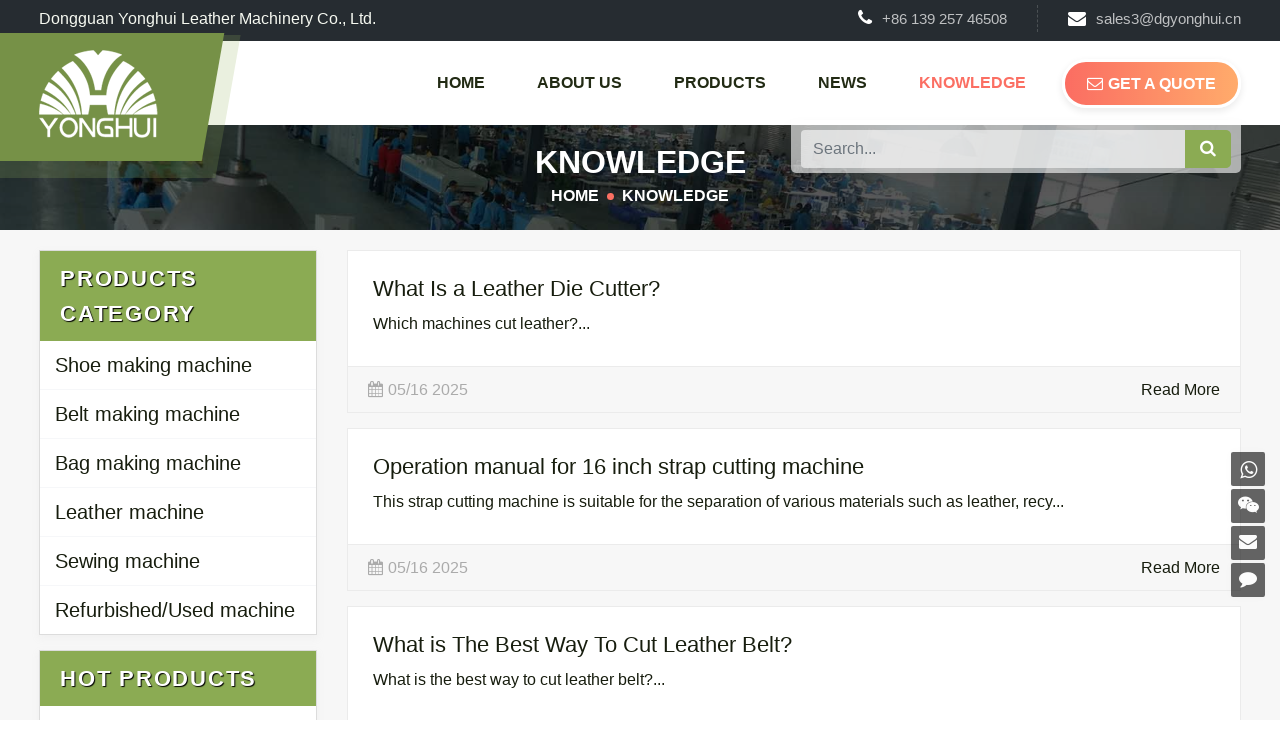

--- FILE ---
content_type: text/html; charset=utf-8
request_url: https://www.shoe-machinery-supplier.com/knowledge
body_size: 4795
content:
<!DOCTYPE html>
<html>
<head>
    <meta charset="utf-8" />
    <title>Shoe factory/Leather manufacturer Knowledge,Shoe making machine Knowledge</title>
    <meta content="Shoe factory Knowledge,Leather manufacturer Knowledge" name="keywords" />
    <meta content="Production and equipment knowledge related to shoe factories and leather manufacturers" name="description" />
    <meta content="width=device-width, initial-scale=1" name="viewport" />
    <link rel="stylesheet" href="/style/js/bootstrap.min.css">
    <link rel="stylesheet" href="/style/js/swiper-bundle.min.css">
    <link rel="stylesheet" href="/style/js/font-awesome.min.css" />
    <link rel="stylesheet" href="/style/css/jquery.fancybox.3.4.1.min.css" />
    <link rel="stylesheet" href="/style/css/style.css">
    <!-- Google tag (gtag.js) -->
<script async src="https://www.googletagmanager.com/gtag/js?id=AW-627771025" type="711f541c581d88aae420a03d-text/javascript"></script>
<script type="711f541c581d88aae420a03d-text/javascript">
    window.dataLayer = window.dataLayer || [];
    function gtag() { dataLayer.push(arguments); }
    gtag('js', new Date());

    gtag('config', 'AW-627771025', {
        'allow_enhanced_conversions': true
    });
</script>

<!-- Event snippet for 提交潜在客户表单 conversion page -->
<script type="711f541c581d88aae420a03d-text/javascript">
    window.addEventListener('load', function () {
        document.querySelectorAll('[type="button"]').forEach(function (e) {
            e.addEventListener('click', function () {
                var subject = document.querySelector('[name="data[title]"]').value;
                var name = document.querySelector('[name="data[name]"]').value;
                var yourEmail = document.querySelector('[name="data[email]"]').value;
                var mailformat = /^\w+([\.-]?\w+)*@\w+([\.-]?\w+)*(\.\w{2,3})+$/;
                if (name != "" && yourEmail.match(mailformat) && subject != "") {
                    gtag('set', 'user_data', {
                        "email": yourEmail
                    });
                    gtag('event', 'conversion', { 'send_to': 'AW-627771025/kJ09CIPF3usYEJGNrKsC' });
                }
            })
        })
    })
</script></head>
<body>
<header class="transparent-header inner-header-style">
    <div class="topbar-one">
        <div class="container">
            <div class="topbar-one__left d-none d-xs-none d-md-none d-lg-block">
                <p>Dongguan Yonghui Leather Machinery Co., Ltd.</p>
            </div>
            <div class="topbar-one__right">
                <div class="topbar-one__links">
                    <a href="tel:+86 139 257 46508" class="topbar-one__link d-none d-xs-none d-md-none d-lg-block"><i class="fa fa-phone"></i>+86 139 257 46508</a>
                    <a href="/cdn-cgi/l/email-protection#d5a6b4b9b0a6e695b1b2acbabbb2bda0bcfbb6bb" class="topbar-one__link"><i class="fa fa-envelope"></i><span class="__cf_email__" data-cfemail="9ae9fbf6ffe9a9dafefde3f5f4fdf2eff3b4f9f4">[email&#160;protected]</span></a>
                </div>
            </div>
        </div>
    </div>
    <div id="sticky-header" class="main-header menu-area">
        <div class="container header-container">
            <div class="logo-box">
                <div class="navbar-brand"><a href="https://www.shoe-machinery-supplier.com/" title="Dongguan Yonghui Leather Machinery Co., Ltd."><img src="/style/logo.png" alt="Dongguan Yonghui Leather Machinery Co., Ltd."></a></div>
            </div>
                    <div class="mobile-nav-toggler"><i class="fa fa-bars" aria-hidden="true"></i></div>
                    <div class="menu-wrap">
                        <nav class="menu-nav show">
                            <div class="navbar-wrap main-menu d-none d-lg-flex">
                                <ul class="navigation">
                                    <li><a href="https://www.shoe-machinery-supplier.com/" title="Dongguan Yonghui Leather Machinery Co., Ltd.">Home</a></li>
                                    <li class=""><a href="https://www.shoe-machinery-supplier.com/about-us" title="About Us">About Us</a></li>                                                                        <li class="dropdown "><a href="https://www.shoe-machinery-supplier.com/products" title="Products">Products</a>
                                                                                <ul class="submenu">
                                            <li><a href="https://www.shoe-machinery-supplier.com/shoe-making-machine" title="Shoe making machine">Shoe making machine</a></li><li><a href="https://www.shoe-machinery-supplier.com/belt-making-machine" title="Belt making machine">Belt making machine</a></li><li><a href="https://www.shoe-machinery-supplier.com/bag-making-machine" title="Bag making machine">Bag making machine</a></li><li><a href="https://www.shoe-machinery-supplier.com/leather-machine" title="Leather machine">Leather machine</a></li><li><a href="https://www.shoe-machinery-supplier.com/sewing-machine" title="Sewing machine">Sewing machine</a></li><li><a href="https://www.shoe-machinery-supplier.com/refurbished-used-machine" title="Refurbished/Used machine">Refurbished/Used machine</a></li>                                        </ul>
                                                                            </li>
                                                                        <li class=""><a href="https://www.shoe-machinery-supplier.com/news" title="News">News</a></li>                                    <li class=" active"><a href="https://www.shoe-machinery-supplier.com/knowledge" title="Knowledge">Knowledge</a></li>                                                                    </ul>
                            </div>
                            <div class="header-action d-none d-xl-block">
                                <ul>
                                    <li class="header-btn"><a href="/contact-us/" class="btn-one"><i class="fa fa-envelope-o"></i>Get a Quote</a></li>
                                </ul>
                            </div>
                        </nav>
                        
                    </div>
                    <div class="search-box d-none d-xs-none d-md-none d-lg-block">
                        <form class="search-form" action="/index.php" method="get">
                            <input type="hidden" name="s" value="products">
                            <input type="hidden" name="c" value="search">
                            <div class="input-group">
                                <input type="text" placeholder="Search..." name="keyword" value='' class="fc-search-keyword form-control">
                                <div class="input-group-btn">
                                    <button type="submit"> <i class="fa fa-search"></i> </button>
                                </div>
                            </div>
                        </form>
                    </div>
                    <div class="mobile-menu">
                        <div class="menu-backdrop"></div>
                        <div class="close-btn"><i class="fa fa-times"></i></div>
                        <nav class="menu-box">
                            <div class="menu-outer">
                            </div>
                            <div class="m-search">
                                <form class="search-form" action="/index.php" method="get">
                                    <input type="hidden" name="s" value="products">
                                    <input type="hidden" name="c" value="search">
                                    <div class="input-group">
                                        <input type="text" placeholder="Search..." name="keyword" value='' class="fc-search-keyword form-control">
                                        <div class="input-group-btn">
                                            <button type="submit"> <i class="fa fa-search"></i> </button>
                                        </div>
                                    </div>
                                </form>
                            </div>
                        </nav>
                        
                    </div>
                </div>
    </div>
</header><section class="inner-banner">
    <div class="container">
        <div class="row">
            <div class="col-12">
                <div class="breadcrumb-content text-center">
                    <span>Knowledge</span>
                    <nav aria-label="breadcrumb">
                        <ol class="breadcrumb">
                            <li class="breadcrumb-item"> <a href="/">Home</a></li><li class="breadcrumb-item active"> <a href="https://www.shoe-machinery-supplier.com/knowledge">Knowledge</a></li>                        </ol>
                    </nav>
                </div>
            </div>
        </div>
    </div>
</section><section class="page-section">
    <div class="container">
        <div class="row">
            <div class="col-md-3 d-none d-lg-block">
    <div class="sidebar">
        <div class="sidebar-widget">
            <h5 class="widget-title tit">PRODUCTS category</h5>
            <ul class="sidebar-widget-list">
                <li><a href="https://www.shoe-machinery-supplier.com/shoe-making-machine" title="Shoe making machine">Shoe making machine</a></li><li><a href="https://www.shoe-machinery-supplier.com/belt-making-machine" title="Belt making machine">Belt making machine</a></li><li><a href="https://www.shoe-machinery-supplier.com/bag-making-machine" title="Bag making machine">Bag making machine</a></li><li><a href="https://www.shoe-machinery-supplier.com/leather-machine" title="Leather machine">Leather machine</a></li><li><a href="https://www.shoe-machinery-supplier.com/sewing-machine" title="Sewing machine">Sewing machine</a></li><li><a href="https://www.shoe-machinery-supplier.com/refurbished-used-machine" title="Refurbished/Used machine">Refurbished/Used machine</a></li>            </ul>
        </div>
        <div class="sidebar-widget">
            <h5 class="widget-title tit">HOT PRODUCTS</h5>
            <ul class="list-unstyled list-pro">
                                <li class="media">
                <div class="media-image"><a href="https://www.shoe-machinery-supplier.com/bag-making-machine/180" title="16 inch leather shoulder strap strip slitting cutting machine for handbag" itemprop="url"><img src="https://www.shoe-machinery-supplier.com/uploadfile/thumb/3806734b256c27e41ec2c6bffa26d9e7/110x110_water_auto.jpg" alt="16 inch leather shoulder strap strip slitting cutting machine for handbag"></a></div>
                <div class="media-body"><h4><a href="https://www.shoe-machinery-supplier.com/bag-making-machine/180" title="16 inch leather shoulder strap strip slitting cutting machine for handbag" itemprop="url">16 inch leather shoulder strap strip slitting cutting machine for handbag</a></h4></div>
                </li>
                                <li class="media">
                <div class="media-image"><a href="https://www.shoe-machinery-supplier.com/shoe-making-machine/239" title="Footwear Shoe Leather Edge Folding Machine" itemprop="url"><img src="https://www.shoe-machinery-supplier.com/uploadfile/thumb/fa3a3c407f82377f55c19c5d403335c7/110x110_water_auto.jpg" alt="Footwear Shoe Leather Edge Folding Machine"></a></div>
                <div class="media-body"><h4><a href="https://www.shoe-machinery-supplier.com/shoe-making-machine/239" title="Footwear Shoe Leather Edge Folding Machine" itemprop="url">Footwear Shoe Leather Edge Folding Machine</a></h4></div>
                </li>
                                <li class="media">
                <div class="media-image"><a href="https://www.shoe-machinery-supplier.com/refurbished-used-machine/50" title="ATOM VS922 Reconditioned Second hand Italian Footwear Shoe Leather Swing Arm Cutting Press Clicker Machine" itemprop="url"><img src="https://www.shoe-machinery-supplier.com/uploadfile/thumb/3c7781a36bcd6cf08c11a970fbe0e2a6/110x110_water_auto.jpg" alt="ATOM VS922 Reconditioned Second hand Italian Footwear Shoe Leather Swing Arm Cutting Press Clicker Machine"></a></div>
                <div class="media-body"><h4><a href="https://www.shoe-machinery-supplier.com/refurbished-used-machine/50" title="ATOM VS922 Reconditioned Second hand Italian Footwear Shoe Leather Swing Arm Cutting Press Clicker Machine" itemprop="url">ATOM VS922 Reconditioned Second hand Italian Footwear Shoe Leather Swing Arm Cutting Press Clicker Machine</a></h4></div>
                </li>
                            </ul>
        </div>
        <div class="wdget-content mt-15">
        <h4>Contact our experts for free advice on Shoe Factory Equipment</h4>
                 </div>
    </div>
</div>            <div class="col-md-9">
                <div class="blog-list">
                                        <div class="blog-post">
                        <div class="single-blog-post">
                          <h3><a title="What Is a Leather Die Cutter? " href="https://www.shoe-machinery-supplier.com/knowledge/253">What Is a Leather Die Cutter? </a></h3>
                          <div class="text">
                            <p>Which machines cut leather?...</p>
                          </div>
                        </div>
                        <div class="meta-info clearfix"> <i class="fa fa-calendar" aria-hidden="true"></i>05/16 2025<a class="more" title="What Is a Leather Die Cutter? " href="https://www.shoe-machinery-supplier.com/knowledge/253">Read More</a></div>
                    </div>
                                        <div class="blog-post">
                        <div class="single-blog-post">
                          <h3><a title="Operation manual for 16 inch strap cutting machine" href="https://www.shoe-machinery-supplier.com/knowledge/191">Operation manual for 16 inch strap cutting machine</a></h3>
                          <div class="text">
                            <p>This strap cutting machine is suitable for the separation of various materials such as leather, recy...</p>
                          </div>
                        </div>
                        <div class="meta-info clearfix"> <i class="fa fa-calendar" aria-hidden="true"></i>05/16 2025<a class="more" title="Operation manual for 16 inch strap cutting machine" href="https://www.shoe-machinery-supplier.com/knowledge/191">Read More</a></div>
                    </div>
                                        <div class="blog-post">
                        <div class="single-blog-post">
                          <h3><a title="What is The Best Way To Cut Leather Belt?" href="https://www.shoe-machinery-supplier.com/knowledge/224">What is The Best Way To Cut Leather Belt?</a></h3>
                          <div class="text">
                            <p>What is the best way to cut leather belt?...</p>
                          </div>
                        </div>
                        <div class="meta-info clearfix"> <i class="fa fa-calendar" aria-hidden="true"></i>04/26 2025<a class="more" title="What is The Best Way To Cut Leather Belt?" href="https://www.shoe-machinery-supplier.com/knowledge/224">Read More</a></div>
                    </div>
                                        <div class="blog-post">
                        <div class="single-blog-post">
                          <h3><a title="How to operate the glue machine?" href="https://www.shoe-machinery-supplier.com/knowledge/188">How to operate the glue machine?</a></h3>
                          <div class="text">
                            <p>How to operate the glue machine?The water-based glue can be used, make full usage of the glue, Meet...</p>
                          </div>
                        </div>
                        <div class="meta-info clearfix"> <i class="fa fa-calendar" aria-hidden="true"></i>04/09 2025<a class="more" title="How to operate the glue machine?" href="https://www.shoe-machinery-supplier.com/knowledge/188">Read More</a></div>
                    </div>
                                        <div class="blog-post">
                        <div class="single-blog-post">
                          <h3><a title="What shoe machine equipment is needed to open a shoe factory" href="https://www.shoe-machinery-supplier.com/knowledge/1">What shoe machine equipment is needed to open a shoe factory</a></h3>
                          <div class="text">
                            <p>What shoe machine equipment is needed to open a shoe factory_Shoe machinery and equipment Recently,...</p>
                          </div>
                        </div>
                        <div class="meta-info clearfix"> <i class="fa fa-calendar" aria-hidden="true"></i>04/09 2025<a class="more" title="What shoe machine equipment is needed to open a shoe factory" href="https://www.shoe-machinery-supplier.com/knowledge/1">Read More</a></div>
                    </div>
                                        <div class="blog-post">
                        <div class="single-blog-post">
                          <h3><a title="What Machines are used to Make Shoes?" href="https://www.shoe-machinery-supplier.com/knowledge/264">What Machines are used to Make Shoes?</a></h3>
                          <div class="text">
                            <p>What machines are used to make shoes?...</p>
                          </div>
                        </div>
                        <div class="meta-info clearfix"> <i class="fa fa-calendar" aria-hidden="true"></i>04/01 2025<a class="more" title="What Machines are used to Make Shoes?" href="https://www.shoe-machinery-supplier.com/knowledge/264">Read More</a></div>
                    </div>
                                        <div class="blog-post">
                        <div class="single-blog-post">
                          <h3><a title="What kind of machines cut leather?" href="https://www.shoe-machinery-supplier.com/knowledge/236">What kind of machines cut leather?</a></h3>
                          <div class="text">
                            <p>Which machines are used to cut leather?...</p>
                          </div>
                        </div>
                        <div class="meta-info clearfix"> <i class="fa fa-calendar" aria-hidden="true"></i>02/25 2025<a class="more" title="What kind of machines cut leather?" href="https://www.shoe-machinery-supplier.com/knowledge/236">Read More</a></div>
                    </div>
                                        <div class="blog-post">
                        <div class="single-blog-post">
                          <h3><a title="How to paint with edges?" href="https://www.shoe-machinery-supplier.com/knowledge/221">How to paint with edges?</a></h3>
                          <div class="text">
                            <p>How to edge paint...</p>
                          </div>
                        </div>
                        <div class="meta-info clearfix"> <i class="fa fa-calendar" aria-hidden="true"></i>03/07 2023<a class="more" title="How to paint with edges?" href="https://www.shoe-machinery-supplier.com/knowledge/221">Read More</a></div>
                    </div>
                                        <div class="pages"><ul class="pagination"><li class="active"><a>1</a></li><li><a href="/knowledge-p2" data-ci-pagination-page="2">2</a></li><li><a href="/knowledge-p2" data-ci-pagination-page="2"><i class="fa fa-angle-right"></i></a></li></ul></div>
                </div>
            </div>
        </div>
    </div>
</section>
<footer class="main-footer padding-top">
    <div class="container">
        <div class="widgets-section">
            <div class="row clearfix">
                <div class="footer-column col-md-3 col-sm-6 col-xs-12 d-none d-lg-block">
                    <div class="logo"><a href="https://www.shoe-machinery-supplier.com/" title="Dongguan Yonghui Leather Machinery Co., Ltd."><img src="/style/logo.png" alt="Dongguan Yonghui Leather Machinery Co., Ltd."></a></div>
                    <div class="footer-widget logo-widget">
                        <div class="widget-content">
                            <div class="text">
                                <h4>China professional leather machinery manufacturer / supplier</h4><p>offering Shoe making machine,Belt making machine, etc.</p>                            </div>
                        </div>
                        <div class="links-social">
                            <a href="https://www.facebook.com/yonghuimachine/" rel="nofollow" target="_blank"><i class="fa fa-facebook"></i></a>
                            <a href="https://www.linkedin.com/" rel="nofollow" target="_blank"><i class="fa fa-linkedin"></i></a>
                            <a href="https://www.youtube.com/channel/UCpuunuogGD23T_2et6uRwjw" rel="nofollow" target="_blank"><i class="fa fa-youtube"></i></a>
                            <a href="https://wa.me/8613925746508" rel="nofollow" target="_blank"><i class="fa fa-whatsapp"></i></a>
                            <a data-fancybox="" data-src="#wechatModal" data-modal="true" href="javascript:;" rel="nofollow"><i class="fa fa-weixin"></i></a>
                        </div>
                    </div>
                </div>
                <div class="footer-column col-md-5 col-sm-6 col-xs-12 d-none d-lg-block">
                    <div class="footer-widget links-widget">
                        <div class="widget-title"><span>Usefull Links</span></div>
                        <div class="widget-content">
                            <ul class="list clearfix">
                                <li><a href="https://www.shoe-machinery-supplier.com/shoe-making-machine" title="Shoe making machine">Shoe making machine</a></li><li><a href="https://www.shoe-machinery-supplier.com/belt-making-machine" title="Belt making machine">Belt making machine</a></li><li><a href="https://www.shoe-machinery-supplier.com/bag-making-machine" title="Bag making machine">Bag making machine</a></li><li><a href="https://www.shoe-machinery-supplier.com/leather-machine" title="Leather machine">Leather machine</a></li><li><a href="https://www.shoe-machinery-supplier.com/sewing-machine" title="Sewing machine">Sewing machine</a></li><li><a href="https://www.shoe-machinery-supplier.com/refurbished-used-machine" title="Refurbished/Used machine">Refurbished/Used machine</a></li>                                <li><a href="https://www.shoe-machinery-supplier.com/about-us" title="About Us">About Us</a></li>                                <li><a href="https://www.shoe-machinery-supplier.com/news" title="News">News</a></li>                                <li><a href="https://www.shoe-machinery-supplier.com/knowledge" title="Knowledge">Knowledge</a></li>                                                            </ul>
                        </div>
                    </div>  
                </div>
                <div class="footer-column col-md-4 col-sm-12 col-xs-12 footer-column-ipad">
                    <div class="footer-widget contact-widget">
                        <div class="single-contact-widget">
                            <div class="icon-box">
                                <i class="fa fa-map-marker"></i>
                            </div>
                            <div class="text-box">
                                <p>Room 101, No. 5, 4 Lane, Nanshe Kuiyuan, Houjie Town, Dongguan city, Guangdong, China</p>
                            </div>
                        </div>
                        <div class="single-contact-widget">
                            <div class="icon-box">
                                <i class="fa fa-phone"></i>
                            </div>
                            <div class="text-box">
                                <p>+86 139 257 46508</p>
                            </div>
                        </div>
                        <div class="single-contact-widget">
                            <div class="icon-box">
                                <i class="fa fa-whatsapp"></i>
                            </div>
                            <div class="text-box">
                                <p><a href="https://wa.me/8613925746508" rel="nofollow" target="_blank">+86 139 257 46508</a></p>
                            </div>
                        </div>
                        <div class="single-contact-widget">
                            <div class="icon-box">
                                <i class="fa fa-envelope"></i>
                            </div>
                            <div class="text-box">
                                <p><a href="/cdn-cgi/l/email-protection#e794868b8294d4a783809e8889808f928ec98489"><span class="__cf_email__" data-cfemail="5d2e3c31382e6e1d393a2432333a352834733e33">[email&#160;protected]</span></a></p>
                            </div>
                        </div>
                    </div>
                </div>      
            </div>
        </div>
    </div>
     <div class="footer-bottom">
        <div class="container">
                <div class="copyright-text">© Dongguan Yonghui Leather Machinery Co., Ltd.</div>
        </div>
    </div>
</footer>
<div class="mobile_btn">
    <ul>
    <li><a href="https://www.shoe-machinery-supplier.com/" rel="nofollow"><i class="fa fa-home"></i>Home</a></li>
    <li><a href="https://wa.me/8613925746508" rel="nofollow" target="_blank"><i class="fa fa-whatsapp"></i>Whatsapp</a></li>
    <li data-type="Wechat"><a data-fancybox data-src="#wechatModal" data-modal="true" href="javascript:;" rel="nofollow"><i class="fa fa-weixin"></i>WeChat</a></li>
    <li><a href="/cdn-cgi/l/email-protection#1764767b7264245773706e7879707f627e397479" target="_blank"><i class="fa fa-envelope"></i>Email</a></li>
    <li><a href=""><i class="fa fa-comment"></i>Contact</a></li>
    </ul>
</div>
<div class="parts-floating">
    <ul>
    <li data-type="WhatsApp"><a href="https://wa.me/8613925746508" target="_blank"><i class="fa fa-whatsapp"></i></a></li>
    <li data-type="Wechat"><a data-fancybox data-src="#wechatModal" data-modal="true" href="javascript:;" rel="nofollow"><i class="fa fa-weixin"></i></a></li>
    <li data-type="Email"><a href="/cdn-cgi/l/email-protection#1d6e7c71786e2e5d797a6472737a756874337e73" target="_blank"><i class="fa fa-envelope"></i></a></li>
    <li data-type="Message"><a href=""><i class="fa fa-comment"></i></a></li>
    </ul>
</div>
<script data-cfasync="false" src="/cdn-cgi/scripts/5c5dd728/cloudflare-static/email-decode.min.js"></script><script src="/style/js/jquery-3.5.1.min.js" type="711f541c581d88aae420a03d-text/javascript"></script>
<script src="/style/js/bootstrap.min.js" type="711f541c581d88aae420a03d-text/javascript"></script>
<script src="/style/js/swiper-bundle.6.4.5.min.js" type="711f541c581d88aae420a03d-text/javascript"></script>
<script src="/style/js/jquery.fancybox.min.js" type="711f541c581d88aae420a03d-text/javascript"></script>
<script src="/style/js/main.js" type="711f541c581d88aae420a03d-text/javascript"></script>
<script src="/style/js/c.min.js" type="711f541c581d88aae420a03d-text/javascript"></script>
<div id="wechatModal" class="p-5" style="display:none;max-width:300px;">
    <h6>Wechat</h6>
    <p><img src="/style/wechat.jpg" alt="wechat"></p>
    <p>Wechat: +86 139 257 46508</p>
    <p><button data-fancybox-close class="btn btn-success">Close me</button></p>
</div>
<script src="/cdn-cgi/scripts/7d0fa10a/cloudflare-static/rocket-loader.min.js" data-cf-settings="711f541c581d88aae420a03d-|49" defer></script><script defer src="https://static.cloudflareinsights.com/beacon.min.js/vcd15cbe7772f49c399c6a5babf22c1241717689176015" integrity="sha512-ZpsOmlRQV6y907TI0dKBHq9Md29nnaEIPlkf84rnaERnq6zvWvPUqr2ft8M1aS28oN72PdrCzSjY4U6VaAw1EQ==" data-cf-beacon='{"version":"2024.11.0","token":"209859e367bb4d4189fff8b542ab0c28","r":1,"server_timing":{"name":{"cfCacheStatus":true,"cfEdge":true,"cfExtPri":true,"cfL4":true,"cfOrigin":true,"cfSpeedBrain":true},"location_startswith":null}}' crossorigin="anonymous"></script>
</body>
</html>

--- FILE ---
content_type: text/css
request_url: https://www.shoe-machinery-supplier.com/style/css/style.css
body_size: 9843
content:
@charset "utf-8";

body{font-family:-apple-system,BlinkMacSystemFont,"Segoe UI",Roboto,"Helvetica Neue",Arial,"Noto Sans",sans-serif,"Apple Color Emoji","Segoe UI Emoji","Segoe UI Symbol","Noto Color Emoji";
    font-weight:400;font-size:16px;line-height:1.8;color:#262c31;font-style:normal}
img{max-width:100%;transition:all .3s ease-out 0;height:auto}
ul{margin:0px;padding:0px;}
li{list-style:none;}
.f-left{float:left}
.f-right{float:right}
.fix{overflow:hidden}
a,.button{-webkit-transition:all .3s ease-out 0;-moz-transition:all .3s ease-out 0;-ms-transition:all .3s ease-out 0;-o-transition:all .3s ease-out 0;transition:all .3s ease-out 0}
a:focus,.btn-one:focus,.button:focus{text-decoration:none;outline:none;box-shadow:none}
a:hover,.portfolio-cat a:hover,.footer -menu li a:hover{color:#fb6f63;text-decoration:none}
a,button{color:#171d0e;outline:medium none}
button:focus,input:focus,input:focus,textarea,textarea:focus{outline:0}
.uppercase{text-transform:uppercase}
.capitalize{text-transform:capitalize}
p{font-size:16px;color:#171d0e;margin-bottom:.2rem;}
hr{border-bottom:1px solid #eceff8;border-top:0 none;margin:30px 0;padding:0}
label{color:#7e7e7e;cursor:pointer;font-size:14px;font-weight:400}
h1{font-size:1.6rem;}
h2,h3,h4,h5{font-size:1.4rem;}
.mb-20{margin-bottom:20px;}
.mb-30{margin-bottom:30px;}
.mb-50{margin-bottom:50px;}
.mt-15{margin-top:15px;}
.mt-20{margin-top:20px;}
.mt-30{margin-top:30px;}
.mt-50{margin-top:50px;}

/*
@media (min-width: 1200px) {
    .container{max-width:1200px}
}
@media (min-width:768px) {
    .container{max-width:738px;} 
}
@media (min-width:992px) {
    .container{max-width:962px;} 
}
@media (min-width:1366px) {
    .container{max-width:1366px}
}
*/

@media screen and (min-width: 1144px) {
    .container {
        max-width: 1096px;
        width: 1096px
    }

}

@media screen and (max-width: 1279px) {
    .container{
        max-width: 1232px;
        width: auto
    }
}

@media screen and (max-width: 1471px) {
    .container{
        max-width: 1424px;
        width: auto
    }
}

@media screen and (min-width: 1280px) {
    .container {
        max-width: 1232px;
        width: 1232px
    }
}

@media screen and (min-width: 1472px) {
    .container {
        max-width: 1424px;
        width: 1424px
    }
}
.btn-one{-moz-user-select:none;background-image:linear-gradient(to right,#fb6d62 0%,#ffab6b 50%,#fb6d62 100%);background-image:-webkit-linear-gradient(to right,#fb6d62 0%,#ffab6b 50%,#fb6d62 100%);background-image:-ms-linear-gradient(to right,#fb6d62 0%,#ffab6b 50%,#fb6d62 100%);border:3px solid #fff;border-radius:50px;color:#fff;cursor:pointer;display:inline-block;font-size:16px;font-weight:700;letter-spacing:0;line-height:1;margin-bottom:0;padding:17px 25px;text-align:center;text-transform:uppercase;touch-action:manipulation;background-size:200% auto;-webkit-transition:all .4s linear;transition:all .4s linear;vertical-align:middle;white-space:nowrap;box-shadow:0 3px 7.44px .56px rgba(0,0,0,0.08)}
.btn-one i,.btn-one > span{margin-right:7px}
.btn-one:hover{color:#fff;background-position:right center}

.scroll-top{width:50px;height:50px;line-height:50px;position:fixed;bottom:105%;right:30px;font-size:16px;border-radius:50%;z-index:99;color:#fff;text-align:center;cursor:pointer;background-image:-moz-linear-gradient(21deg,#fb6d62 0%,#ffab6b 100%);background-image:-webkit-linear-gradient(21deg,#fb6d62 0%,#ffab6b 100%);background-image:-ms-linear-gradient(21deg,#fb6d62 0%,#ffab6b 100%);transition:1s ease;border:none;opacity:0}
.scroll-top.open{bottom:30px;opacity:1}
.scroll-top::after{position:absolute;z-index:-1;content:'';top:100%;left:5%;height:10px;width:90%;opacity:1;background:radial-gradient(ellipse at center,rgba(0,0,0,0.25) 0%,rgba(0,0,0,0) 80%)}
.scroll-top:hover{background:#a3a3a3}
.header-container{max-width:90%}
.header-top-wrap{background:#7111a2}
.header-top-offer{display:flex;align-items:center}

.topbar-one{background-color:#262c31;padding:5px 0;color:#f6f9f1}
.topbar-one p{color:#f6f9f1}
.topbar-one .container{display:-webkit-box;display:-ms-flexbox;display:flex;-webkit-box-pack:justify;-ms-flex-pack:justify;justify-content:space-between}
@media (max-width: 991px) {
.topbar-one .container{-webkit-box-orient:vertical;-webkit-box-direction:normal;-ms-flex-direction:column;flex-direction:column;-webkit-box-align:center;-ms-flex-align:center;align-items:center;-webkit-box-pack:center;-ms-flex-pack:center;justify-content:center}
.topbar-one__left{margin-bottom:15px}
}
.topbar-one__links{display:-webkit-box;display:-ms-flexbox;display:flex;-webkit-box-align:center;-ms-flex-align:center;align-items:center;-ms-flex-wrap:wrap;flex-wrap:wrap}
@media (max-width: 767px) {
.topbar-one__links a{-webkit-box-flex:1;-ms-flex:1 1 50%;flex:1 1 50%;text-align:center}
}
.topbar-one__links a+a{padding-left:30px;margin-left:30px;border-left:1px dashed rgba(225,227,226,0.2)}
@media (max-width: 767px) {
.topbar-one__links a+a{padding-left:0;margin-left:0;border:none}
}
.topbar-one__link{color:rgba(255,255,255,0.7);font-size:15px;display:-webkit-box;display:-ms-flexbox;display:flex;-webkit-box-align:center;-ms-flex-align:center;align-items:center;-webkit-transition:all .4s ease;transition:all .4s ease}
.topbar-one__link:hover{color:#fff}
.topbar-one__link i{color:#fff;font-size:18px;margin-right:10px}
@media (max-width: 425px) {
.topbar-one__link{text-align:center;-webkit-box-pack:center;-ms-flex-pack:center;justify-content:center;line-height:1.2;}
}
@media (max-width: 375px) {
.topbar-one__link{-webkit-box-flex:1!important;-ms-flex:1 1 100%!important;flex:1 1 100%!important}
}
@media (max-width: 767px) {
.topbar-one__right{width:100%;justify-content:center!important;text-align:center}
.topbar-one__left{display:none}
}

.transparent-header{position:absolute;left:0;top:40px;width:100%;z-index:9;height:auto}
.menu-nav{display:flex;align-items:center;flex-wrap:wrap;justify-content:flex-start}
.navbar-wrap{display:flex;flex-grow:1}
.navbar-wrap ul{display:flex;flex-direction:row;flex-wrap:wrap;margin-left:auto}
.navbar-wrap ul li{display:block;position:relative}
.navbar-wrap ul li a{font-size:16px;font-weight:700;text-transform:uppercase;color:#222b14;padding:34px 26px;display:block;line-height:1;position:relative;z-index:1}
.navbar-wrap > ul > li.active > a,.navbar-wrap > ul > li:hover > a,.navbar-wrap ul li .submenu li.active > a,.navbar-wrap ul li .submenu li:hover > a,.mobile-menu .navigation li.active > a,.mobile-menu .navigation li ul li.active > a{color:#fb6f63}
.main-menu .navigation li.dropdown .dropdown-btn{display:none}
.header-action > ul{display:flex;align-items:center;margin-left:10px}
.header-action > ul li{position:relative;margin-left:20px;padding-left:20px}
.header-action > ul li::before{content:"";position:absolute;left:-.5px;top:50%;transform:translateY(-50%);width:1px;background:#e0c0ec;height:22px}
.header-action ul li:first-child{margin-left:0;padding-left:0}
.header-action ul li:first-child::before{display:none}
.header-action > ul > li.header-shop-cart > a{padding-right:10px}
.header-action ul li a{color:#222b14;font-size:16px}
.header-shop-cart a span{position:absolute;right:6px;top:-2px;width:12px;height:12px;text-align:center;border-radius:50%;font-weight:700;line-height:12px;color:#fff;box-shadow:0 5px 12.09px .91px rgba(71,51,127,0.14);background:#2acb35;font-size:10px}
.header-search a:hover{color:#fb6f63}
.header-action .header-btn .btn-one{color:#fff;font-size:16px;padding:13px 22px}
.header-action .header-btn .btn-one i{margin-right:5px}
.navbar-wrap ul li .submenu{position:absolute;z-index:9;background-color:#fff;border-radius:0;border:none;border-top: 4px solid #769147;box-shadow: 2px 2px 5px 1px rgb(0 0 0 / 5%), -2px 0px 5px 1px rgb(0 0 0 / 5%);-webkit-box-shadow:0 13px 25px -12px rgba(0,0,0,0.25);-moz-box-shadow:0 13px 25px -12px rgba(0,0,0,0.25);box-shadow:0 13px 25px -12px rgba(0,0,0,0.25);display:block;left:0;opacity:0;padding:18px 0;right:0;top:100%;visibility:hidden;min-width:260px;background:#fff;box-shadow:0 30px 70px 0 rgba(137,139,142,0.15);margin:0;transform:scale(1,0);transform-origin:0 0;-webkit-transition:all .3s ease-in-out;-moz-transition:all .3s ease-in-out;-ms-transition:all .3s ease-in-out;-o-transition:all .3s ease-in-out;transition:all .3s ease-in-out}
.navbar-wrap ul li .submenu li{margin-left:0;text-align:left;display:block}
.navbar-wrap ul li .submenu li a{padding:0 10px 0 25px;line-height:40px;font-weight:500;color:#5d5d5d;text-transform:capitalize;-webkit-transition:all .3s ease-in-out;-moz-transition:all .3s ease-in-out;-ms-transition:all .3s ease-in-out;-o-transition:all .3s ease-in-out;transition:all .3s ease-in-out}
.navbar-wrap ul li:hover > .submenu{opacity:1;visibility:visible;transform:scale(1)}
.sticky-menu{left:0;margin:auto;position:fixed;top:0;width:100%;z-index:99;background:#fff;-webkit-box-shadow:0 10px 15px rgba(25,25,25,0.1);box-shadow:0 10px 15px rgba(25,25,25,0.1);border-radius:0}
.header-style-two .header-top-wrap{background:#031a75}
.header-style-two .time-count span{background-image:none;background-image:none;background-image:none;background:#0cb885}
.header-style-two .navbar-wrap > ul > li > a{color:#fff;padding:35px 26px}
.header-style-two .header-action ul li a{color:#fff}
.header-style-two .header-action > ul li::before{background:#fff;opacity:.31}
.header-style-two .transparent-header{border-bottom:1px dashed rgba(255,255,255,0.188)}
.header-style-two .sticky-menu .transparent-header{border:none}
.header-style-two .sticky-menu .header-action ul li a,.header-style-two .sticky-menu .navbar-wrap > ul > li > a{color:#222b14}
.header-style-two .sticky-menu .header-action ul li a.btn-one{color:#fff}
.header-style-two .sticky-menu .header-action > ul li::before{background:#e0c0ec;opacity:1}
.header-style-two .header-action ul li a.btn-one{border:none}
.sticky-logo{display:none}
.sticky-menu .main-logo{display:none}
.sticky-menu .sticky-logo{display:block}
.header-container{position:relative;display:block}
.logo-box{float:left;position:absolute;top:48px;left:15px;-webkit-transform:translateY(-50%);transform:translateY(-50%)}
.navbar-brand{height:auto;margin:0}
.logo-box{background-color:#95b65e}
.logo-box:before{height:30px}
.logo-box{padding-left:0;padding-right:55px;padding-top:10px;background-color:transparent}
.logo-box img{position:relative;z-index:13}
.logo-box::before{height:60px;background-color:#769147;top:-2px;right:0;height:calc(100% + 20px);width:100000px;left:auto;-webkit-transform:skewX(-10deg);transform:skewX(-10deg);-webkit-clip-path:none;clip-path:none;z-index:12;content:'';position:absolute;width:100%;top:100%;left:0;z-index:10;-webkit-clip-path:polygon(0 0,100% 0,100% 100%,0 50%);clip-path:polygon(0 0,100% 0,100% 100%,0 50%);top:-2px;right:0;height:calc(100% + 20px);width:100000px;left:auto;-webkit-transform:skewX(-10deg);transform:skewX(-10deg);-webkit-clip-path:none;clip-path:none;z-index:12}

.logo-box:after{content:'';position:absolute;background-color:#95b65e;z-index:10;top:0;right:-15px;height:calc(100% + 35px);width:100000px;opacity:.2;-webkit-transform:skewX(-10deg);transform:skewX(-10deg)}

.main-header{background: #fff;}
.modal-backdrop{z-index:1}
.modal-open .header-top{z-index:2}
.nav-outer .mobile-nav-toggler{position:relative;float:right;font-size:40px;line-height:50px;cursor:pointer;display:none;color:#fff;margin-right:30px;top:15px}
.nav-logo img{width:150px}
.mobile-menu{position:fixed;right:0;top:0;width:300px;padding-right:30px;max-width:100%;height:100%;opacity:0;visibility:hidden;z-index:99}
.mobile-menu .navbar-collapse{display:block!important}
.mobile-menu .nav-logo{position:relative;padding:30px 25px;text-align:left}
.mobile-menu-visible{overflow:hidden}
.mobile-menu-visible .mobile-menu{opacity:1;visibility:visible}
.mobile-menu .navigation li.current>a:before{height:100%}
.mobile-menu .menu-backdrop{position:fixed;right:0;top:0;width:100%;height:100%;z-index:1;-webkit-transform:translateX(101%);-ms-transform:translateX(101%);transform:translateX(101%);transition:all 900ms ease;-moz-transition:all 900ms ease;-webkit-transition:all 900ms ease;-ms-transition:all 900ms ease;-o-transition:all 900ms ease;background:#000}
.mobile-menu-visible .mobile-menu .menu-backdrop{opacity:.7;visibility:visible;-webkit-transition:all .7s ease;-o-transition:all .7s ease;transition:all .7s ease;-webkit-transform:translateX(0%);-ms-transform:translateX(0%);transform:translateX(0%)}
.mobile-menu .menu-box{position:absolute;left:0;top:0;width:100%;height:100%;max-height:100%;overflow-y:auto;overflow-x:hidden;background:#202020;padding:0;z-index:5;opacity:0;visibility:hidden;border-radius:0;-webkit-transform:translateX(101%);-ms-transform:translateX(101%);transform:translateX(101%)}
.mobile-menu-visible .mobile-menu .menu-box{opacity:1;visibility:visible;-webkit-transition:all .7s ease;-o-transition:all .7s ease;transition:all .7s ease;-webkit-transform:translateX(0%);-ms-transform:translateX(0%);transform:translateX(0%)}
.mobile-menu .close-btn{position:absolute;right:30px;top:10px;line-height:30px;width:24px;text-align:center;font-size:30px;color:#fff;cursor:pointer;z-index:10;-webkit-transition:all .9s ease;-o-transition:all .9s ease;transition:all .9s ease}
.mobile-menu-visible .mobile-menu .close-btn{-webkit-transform:rotate(360deg);-ms-transform:rotate(360deg);transform:rotate(360deg)}
.mobile-menu .navigation{position:relative;display:block;width:100%;float:none}
.mobile-menu .navigation li{position:relative;display:block;border-top:1px solid rgba(255,255,255,0.10)}
.mobile-menu .navigation:last-child{border-bottom:1px solid rgba(255,255,255,0.10)}
.mobile-menu .navigation li>ul>li:first-child{border-top:1px solid rgba(255,255,255,0.10)}
.mobile-menu .navigation li > a{position:relative;display:block;line-height:24px;padding:10px 25px;font-size:15px;font-weight:500;color:#fff;text-transform:capitalize;-webkit-transition:all 500ms ease;-o-transition:all 500ms ease;transition:all 500ms ease;border:none}
.mobile-menu .navigation li ul li>a{font-size:15px;margin-left:20px;text-transform:capitalize}
.mobile-menu .navigation li>a:before{content:'';position:absolute;left:0;top:0;height:0;-webkit-transition:all 500ms ease;-o-transition:all 500ms ease;transition:all 500ms ease}
.mobile-menu .navigation li.dropdown .dropdown-btn{position:absolute;right:6px;top:6px;width:32px;height:32px;text-align:center;font-size:16px;line-height:32px;color:#fff;background:rgba(255,255,255,0.10);cursor:pointer;border-radius:2px;-webkit-transition:all 500ms ease;-o-transition:all 500ms ease;transition:all 500ms ease;z-index:5}
.mobile-menu .navigation li.dropdown .dropdown-btn.open{-webkit-transform:rotate(90deg);-ms-transform:rotate(90deg);transform:rotate(90deg)}
.mobile-menu .navigation li>ul,.mobile-menu .navigation li>ul>li>ul{display:none}
.mobile-menu .social-links{position:relative;text-align:center;padding:30px 25px}
.mobile-menu .social-links li{position:relative;display:inline-block;margin:0 10px 10px}
.mobile-menu .social-links li a{position:relative;line-height:32px;font-size:16px;color:#fff;-webkit-transition:all 500ms ease;-o-transition:all 500ms ease;transition:all 500ms ease}
.menu-area .mobile-nav-toggler{position:relative;float:right;font-size:30px;cursor:pointer;line-height:1;color:#fff;display:none;margin-top:-15px}
@media (max-width: 991.98px) {
    .main-header{padding:30px 0;background:#8bab53}
    .sticky-menu{padding:30px 0 15px 0;}
    .logo-box::before{display:none}
    .logo-box:after{display:none}
    .logo-box{top:0;padding-top:2px;}
    .logo-box img{width:60px}
    .menu-nav{justify-content:space-between}
    .header-action{margin-right:40px}
    .menu-outer .navbar-wrap{display:block!important}
    .menu-area .mobile-nav-toggler{display:block}
}
@media (max-width: 1024px) {
    .navbar-wrap ul li a{padding:36px 16px}
}
@media (min-width: 992px) {
    .header-container{max-width:100%}
}
.inner-header-style{top:0}
.inner-banner{position:relative;background-position:center top;background-image:url(../images/inner-banner.jpg);background-repeat:no-repeat;background-size:cover}
.inner-banner::before{content:'';position:absolute;top:0;left:0;right:0;bottom:0;background-color:#000;opacity:.65}
.inner-banner .container{padding-top:150px;padding-bottom:20px;position:relative;text-align:center}
.inner-banner__title{margin:0;color:#fff;font-size:50px;font-weight:700}
.breadcrumb-content span{text-transform:uppercase;font-size:2rem;font-weight:700;color:#fff;line-height:.8;margin-bottom:17px}
.breadcrumb-content .breadcrumb{padding:0;margin-bottom:0;list-style:none;background-color:transparent;border-radius:0;justify-content:center}
.breadcrumb-content .breadcrumb li{text-transform:uppercase;color:#fff;font-weight:700}
.breadcrumb-content .breadcrumb li a{color:#fff}
.breadcrumb-item+.breadcrumb-item{padding-left:0}
.breadcrumb-item+.breadcrumb-item::before{display:inline-block;margin-top:.7rem;margin-right:.5rem;padding-right:0;margin-left:.5rem;color:#6c757d;content:"";height:7px;width:7px;background:#fb7063;border-radius:50%}
.breadcrumb-item{display:inline}

.search-box{background-color: rgba(255,255,255,.6);bottom:-48px;color:#444;position:absolute;right:15px;width:450px;padding:10px 10px 5px;border-radius:0 0 5px 5px;z-index:99999;-webkit-box-shadow: 0 10px 15px rgb(25 25 25 / 10%);box-shadow: 0 10px 15px rgb(25 25 25 / 10%);}
.search-box .form-control{background-color: rgba(255,255,255,.6);border:none}
.search-box button{background:#8bab53;border:medium none;color:#fff;display:inline-block;font-size:17px;line-height:28px;padding:5px 15px;border-radius:0 5px 5px 0;text-align:center}
.home-banner{height:380px;}

.m-search{width:250px;height:35px;margin:20px;box-sizing:border-box;vertical-align:middle;background-color:#fff;color:#333}
.m-search input{border-radius: 0;}
.m-search button{background:#8bab53;border:medium none;color:#fff;display:inline-block;font-size:17px;line-height:28px;padding:5px 15px;text-align:center}

.home-banner::before{content:'';position:absolute;top:0;left:0;right:0;bottom:0;background-color:#000;opacity:.45}
.home-banner h1{font-size:2rem;text-transform: uppercase;color: #fff;text-shadow: 2px 2px 2px #000;float:right;margin-top:22px;}
@media (max-width: 991.98px){
    .search-box{bottom:-82px;right:5%;width:80%;z-index: 10;}
.home-banner h1 {margin-top:-35px;}
}

.home-box{position: relative;top:-80px;}
.home-product{width: 100%;}
.home-product::before{top:-18px;-webkit-transform:scaleX(0.948);transform:scaleX(0.948);opacity:.7}
.home-product::before,.home-product::after{content:'';width:100%;height:100%;position:absolute;left:0;background-color:#fff}
.home-product::after{top:-38px;-webkit-transform:scaleX(0.897);transform:scaleX(0.897);opacity:.5}
.home-pbox{padding:30px 20px 20px 20px;background: #f7f7f7; position: relative;z-index:2;}
.home-pbox:before{content:'';position:absolute;left:0;right:0;height:3px;top:0;z-index:1;background:#7bb560;background-image:-webkit-linear-gradient(-45deg,#7bb560 0%,#a9c200 100%);background-image:-webkit-linear-gradient(315deg,#7bb560 0%,#a9c200 100%);background-image:linear-gradient(135deg,#7bb560 0%,#a9c200 100%)}

.home-p1{z-index:5;display:block;left:20%;bottom:-30px;position:absolute;background:#fff;border:2px solid #a9c200;padding:4px;width:60px;border-radius:50%}
.home-p2{z-index:5;display:block;left:60%;bottom:-30px;position:absolute;background:#fff;border:2px solid #a9c200;padding:4px;width:60px;border-radius:50%}
.home-pbox .block-title{width:100%;margin-bottom:40px;padding-bottom:35px;position:relative}
.home-pbox .block-title:before{content:'';position:absolute;left:0;right:0;height:1px;bottom:0;z-index:1;background:#7bb560;background-image:-webkit-linear-gradient(-45deg,#7bb560 0%,#a9c200 100%);background-image:-webkit-linear-gradient(315deg,#7bb560 0%,#a9c200 100%);background-image:linear-gradient(135deg,#7bb560 0%,#a9c200 100%)}
.home-pbox .block-title::after{font-family:"FontAwesome";content:"\f00c";position:absolute;width:30px;height:30px;line-height:30px;right:0;bottom:-15px;border-radius:100%;font-size:18px;text-align:center;color:#fff;z-index:2;background:#7bb560;background-image:-webkit-linear-gradient(-45deg,#7bb560 0%,#a9c200 100%);background-image:-webkit-linear-gradient(315deg,#7bb560 0%,#a9c200 100%);background-image:linear-gradient(135deg,#7bb560 0%,#a9c200 100%)}
.block-title__title{margin:0;color:#222;font-size:40px;line-height:48px;font-weight:400;letter-spacing:.03em;margin-top:20px}


.home-pbox h2{height:40px;text-align: center;font-size:32px;line-height:1.2rem;color: #262c31;}
.home-pbox h2 a{color: #262c31;}
                                
.block-box{padding:10px 10px 20px 10px;position: relative; overflow: hidden;}
.home-pbox .swiper-slide a{display: block;}
.home-pbox .swiper-slide h3{font-weight: 400;font-size:16px;padding:5px 0 0 0;}
.swiper-pagination-bullet-active{background-color: #fb8168;}
.home-pbox .swiper-pagination{bottom:-8px;}
.home-pbox .home-pbox-prev,.home-pbox .home-pbox-next{color:#fff;position:absolute;top:50%;width:80px;height:50px;line-height:50px;margin-top:-25px;z-index:100;cursor:pointer;background:#6aafe6;box-shadow:0 9px 26px rgba(58,87,135,0.45);transition:all 200ms linear;text-align:center}
.home-pbox .home-pbox-prev{left:-30px;padding-left:20px;border-radius:0 60px 60px 0}
.home-pbox .home-pbox-next{padding-right:20px;right:-30px;border-radius:60px 0 0 60px}
.home-pbox .home-pbox-prev:hover{left:-15px;background:rgba(6,27,65,0.4)}
.home-pbox .home-pbox-next:hover{right:-15px;background:rgba(6,27,65,0.4)}
.home-pbox .fa{font-weight:900;color:#fff;font-size:20px}

.home-dvantage{padding:0;margin-top:-30px}
.dvantage-box1{box-shadow:0 0 0 0 #fff;background-color:#262c31;padding:20px 50px}
.dvantage-box2{box-shadow:0 0 0 0 #fff;background-image:linear-gradient(135deg,#7bb560 0%,#a9c200 100%);padding:20px 50px}
.dvantage-box3{box-shadow:0 0 0 0 #fff;background-color:#f4f4f4;padding:20px 50px}
.dvantage-box-title {width: 100%;text-align:left;display: flex;-webkit-justify-content: space-between;}
.dvantage-box-title strong,.dvantage-box-title i{font-size:72px;font-weight:700;line-height:1;margin:0;opacity:.35;text-transform:uppercase;color:#fff;display: block;display: flex;}
.dvantage-box2 .dvantage-box-title strong{color:#fff;}
.dvantage-box2 .dvantage-box-title i{color:#fff;}
.dvantage-box3 .dvantage-box-title strong{color:#262c31;}
.dvantage-box3 .dvantage-box-title i{color:#9fc02c;opacity:1;}
.dvantage-box-block{padding:30px 0 0 0;}
.dvantage-box-block h5{text-transform: uppercase;color:#fff;}
.dvantage-box-block p{font-size:18px;color: #fff;}
.dvantage-box3 .dvantage-box-block h5{color: #262c31;}
.dvantage-box3 .dvantage-box-block p{color:#66686a;}

.home-category{padding:30px 0;margin-top:-90px;}
.home-category-name img{float:left;display:block;background:#fff;border:2px solid #a9c200;padding:4px;width:60px;border-radius:50%}
.home-category-name h3{font-size:25px;font-weight:500;height:60px;line-height:60px;text-transform: uppercase;padding-left:80px;}
@media (max-width: 991.98px){
    .home-category-name h3{font-size:18px;}
    .home-category{padding:30px 15px;}
 }
.home-category-box{background: #f4f4f4;padding:15px 20px;margin: 5px 0px 15px 0px;}
.home-products-type-pic .home-category-item h4{padding:30px 10px 0 10px;font-size:16px;color:#fff;text-shadow:1px 1px 1px #000}
.home-products-type-pic .home-category-item p{color:#fff;font-size:1em;text-transform:uppercase;text-shadow:1px 1px 1px #000}
.home-category-item{width:100%;background: rgba(38, 44, 49, 0.8);position:relative;overflow:hidden;text-align:center;cursor:pointer;-webkit-font-smoothing:antialiased;-moz-osx-font-smoothing:antialiased}
.home-category-item .home-category-item-content{position:absolute;top:0;left:0;width:100%;height:100%}
.home-category-item img{display:block;opacity:1;width: 100%;}
.home-category-item:hover img{opacity:.4}
.home-category-body-products{position: relative; overflow: hidden;padding:0 0 20px 0;}
.home-category-item h4{bottom:20px;opacity:0;}
.home-category-item p{padding:10px 2.5em;opacity:0;}
.home-category-item:hover .home-category-item-content::before,.home-category-item:hover .home-category-item-content::after{opacity:1;-webkit-transform:scale(1);transform:scale(1)}
.home-category-item:hover h4,.home-category-item:hover p{opacity:1;-webkit-transform:translate3d(0,0,0);transform:translate3d(0,0,0)}
.home-category-item a{z-index:3;text-indent:200%;white-space:nowrap;font-size:0;opacity:0;position:absolute;top:0;left:0;width:100%;height:100%}
.home-category-body-products .swiper-pagination{bottom:-8px;}

.tit{font-size:22px;font-weight:700;line-height:1.6;text-shadow:1px 1px 1px #000;/*border-radius:3px 3px 0 0;*/padding:10px 20px;margin:0;text-transform:uppercase;}

.page-section{padding:20px 0;background:#f7f7f7;}

.sidebar-widget + .sidebar-widget{margin-top:15px}
.sidebar-widget{border:1px solid #dcdcdc;background-color:#fff;border-radius:0px;box-shadow: 0px 3px 7.44px 0.56px rgba(169, 168, 168, 0.07);}
.sidebar-widget .widget-title{position:relative;letter-spacing:.08em;background:#8bab53;color:#fff;}
.sidebar-widget ul.sidebar-widget-list{margin:0;padding:0}
.sidebar-widget ul.sidebar-widget-list li{display:block;position:relative;-webkit-transition:all .3s cubic-bezier(.645,.045,.355,1);-o-transition:all .3s cubic-bezier(.645,.045,.355,1);transition:all .3s cubic-bezier(.645,.045,.355,1)}
.sidebar-widget ul.sidebar-widget-list li:not(:last-of-type){border-bottom:1px solid #f6f7f9}
.sidebar-widget ul.sidebar-widget-list li a{padding:6px 15px 6px;font-size:20px;display:flex;align-items:center;justify-content:space-between;}
.sidebar-widget ul.sidebar-widget-list li a:before{content:"";display:block;position:absolute;top:0;left:0;height:100%;width:3px;background-color:transparent;-webkit-transition:background-color .3s cubic-bezier(.645,.045,.355,1);-o-transition:background-color .3s cubic-bezier(.645,.045,.355,1);transition:background-color .3s cubic-bezier(.645,.045,.355,1)}
.sidebar-widget ul.sidebar-widget-list li a:hover:before,.sidebar-widget ul.sidebar-widget-list li.active a:before{background-color:#ffab6b}

.sidebar-widget .list-pro{padding:15px;}
.wdget-content{background: #b0c884;border-radius:8px;padding:20px;}
.wdget-content h4{color:#fff;}

.entry-content{border:1px solid #dcdcdc;border-top:6px solid #b0c884;padding:20px 35px;background: #fff;}
.entry-content .body-title h1{font-size:2.2rem;line-height:1.5;color:#171d0e;font-weight:700;margin:0 0 14px;}
.entry-content .title-info{border-bottom:1px solid #eee;}
.entry-content .title-info i{padding-right:10px;color:#ffa86b;}
.entry-content .detail-body-text{padding:20px 0;overflow:hidden;word-wrap:break-word;}
.entry-content .detail-body-text img{max-width:100%;}

.relatedbox{border-top:1px solid #dcdcdc;padding:15px 0;}
.blog-list{overflow: hidden}
.blog-post{margin-bottom:15px}
.blog-post .single-blog-post{border:1px #ebebeb solid;padding:25px;background:#fff}
.blog-post .single-blog-post .text{color:#848484}
.blog-post .meta-info{border:1px #ebebeb solid;border-top:none;padding:5px 20px;line-height:35px;color:#ababab}
.blog-post .meta-info i{margin-right:5px}
.blog-list>.meta-info{background:#fff}
.blog-post .more{float: right;}
.pagination li{display:inline-block;margin:0 3px;text-align:center}
.pagination li.active a,.pagination li:hover a{background:#f6f9f1;color:#ffa86b}
.pagination li a{background:#fff none repeat scroll 0 0;border:1px #ebebeb solid;color:#b8b8b8;display:block;font-size:18px;padding:5px 20px;border-radius:2px}
.pagination>li:first-child>a,.pagination>li:first-child>span{margin-left:0;border-top-left-radius:0;border-bottom-left-radius:0}
.pagination>li:last-child>a,.pagination>li:last-child>span{border-top-right-radius:0;border-bottom-right-radius:0}


.product-type{border:1px solid #dcdcdc;border-top:6px solid #b0c884;padding:20px 25px;background: #fff; overflow: hidden;}
.single-product{text-align:center;padding:1rem;margin-bottom:30px;transition:all .1s ease-in-out;box-shadow:5px 9px 15px rgba(0,0,0,0.05);background-color:#fff}
.single-product:hover{transform:scale(1.05);box-shadow:0 5px 12px 5px rgba(0,1,1,0.1)}
.single-product .text{margin:.9rem 0 0}
.single-product .text h4{color:#0b0b0b;font-size:1rem;font-weight:400;line-height:1.1;height:3.5rem;overflow:hidden;text-align: left;}
.single-product .text h4 a{color:#0b0b0b}

.contact-con{border:1px solid #dcdcdc;border-top:6px solid #b0c884;padding:20px 25px;background: #fff; overflow: hidden;}
.contact-l{padding:20px 20px 20px 10px;border-right:1px #dcdcdc solid;overflow: hidden;float: left;}
.contact-r{padding:20px 10px 20px 20px;overflow: hidden;float:right;}
.contact-us-form textarea,.contact-us-form input[type="text"],.contact-us-form input[type=email],.contact-us-form input[type=password],.contact-us-form input[type=button],.listsearch-input-item input[type="text"]{float:left;border:1px solid #e5e7f2;background:#f9f9f9;width:100%;padding:20px 20px 20px 45px;border-radius:4px;color:#7d93b2;font-size:12px;-webkit-appearance:none;outline:none;overflow:hidden;z-index:1}
.contact-us-form input{margin-bottom:10px}
.contact-us-form textarea{padding:10px 20px 20px 45px;}
.contact-us-form button{float:left;outline:none;border:none;cursor:pointer;-webkit-appearance:none;margin-top:20px}
.contact-us-form .form-group{float:left;position:relative;width:100%;text-align:left;font-weight:500;color:#666;color:#878C9F;font-size:13px;font-weight:500;margin-bottom: 10px;}
.contact-us-form i{padding-right:12px;font-size:14px;position:absolute;top:16px;left:16px}
.contact-us-form button{outline:none;border:none;cursor:pointer;-webkit-appearance:none;margin-top:20px}
.contact-us-form .btn-one{padding:12px 25px 12px 50px;border-radius:4px;color:#fff;font-weight:600;font-size:12px;position:relative;overflow:hidden;transition:all 200ms linear}
.contact-us-form .btn-one i{position:absolute;top:50%;height:20px;width:20px;left:10px;border-radius:100%;font-size:20px;line-height:20px;margin-top:-10px;transition:all 200ms linear}
.contact-us-form .btn-one:hover i{left:20px;box-shadow:0 0 0 24px rgba(255,255,255,0.1)}
.list-widget-contacts li{border-bottom:1px solid #eee;padding-bottom:15px;float:left;width:100%;margin-bottom:15px}
.list-widget-contacts a,.list-widget-contacts .add{color:#999}
.list-widget-contacts li span{min-width:90px;float:left;font-weight:500;color:#616c7f}
.list-widget-contacts li span i{margin-right:7px;font-size:14px}
.contact-con .text-title h4{font-weight:600;color:#000;font-size:22px;text-align:left;margin-bottom:20px}

@media (max-width: 767px){
    .contact-l{border: none;}
}

.swiper-button-next, .swiper-button-prev{color:#fb6d62}
.product-video{position:absolute; bottom:10px;right:10px; z-index:99;}
.product-video a{color:#fff;border: none;background-image: linear-gradient(to right,#fc0017 0%,#FD8839 50%,#fb6d62 100%);background-image: -webkit-linear-gradient(to right,#fc0017 0%,#FD8839 50%,#fb6d62 100%);background-image: -ms-linear-gradient(to right,#fc0017 0%,#FD8839 50%,#fb6d62 100%);padding:13px 23px;}
.product-video a i{margin-right: 5px;}


.product-box{border:1px solid #dcdcdc;border-top:6px solid #b0c884;padding:20px 15px;background: #fff; overflow: hidden;}
.product-form{/*border-top:1px solid #dcdcdc;*/padding:20px 0 0 0;}
.product-form textarea, .product-form input[type="text"], .product-form input[type=email], .product-form input[type=password], .product-form input[type=button], .listsearch-input-item input[type="text"]{padding:20px 20px 20px 45px;}
.product-info{border:1px solid #dcdcdc;padding:20px 15px;background: #fff; overflow: hidden;margin-top:15px;}
.product-info tr:nth-child(odd){background:#F4F4F4;}
.product-info td{border:solid #f1f1f1; border-width:0px 1px 1px 0px; padding:5px 8px;}
.product-info table{border:solid #f1f1f1; border-width:1px 0px 0px 1px;}

.detail-body-text tr:nth-child(odd){background:#F4F4F4;}
.detail-body-text td{border:solid #f1f1f1; border-width:0px 1px 1px 0px; padding:5px 10px;}
.detail-body-text table{border:solid #f1f1f1; border-width:1px 0px 0px 1px;}


.table-specification{border-top:1px solid #dcdcdc;padding:10px 0 0 0;margin: 10px 0 0 0;}

.product-des{border-right:1px solid #dcdcdc;padding:0 15px 0 15px;}
.product-des .nav-tabs{border-bottom:2px solid #a9c200;}
.product-des .tab-content{padding:15px 0;}
.product-des .nav-tabs .nav-item{margin-bottom:1px;}
.product-des .nav-tabs .nav-link{background: #f5f5f5;color: #262c31;font-size:18px;text-transform: uppercase;font-weight: 600;padding:10px 25px;}
.product-des .nav-tabs .nav-link.active,.product-des .nav-tabs .show>.nav-link{color:#fff;border-radius: 5px 5px 0 0;background: #7bb560;background-image: linear-gradient(135deg, #7bb560 0%, #a9c200 100%); border-color: #a9c200;}

@media (max-width: 767px){.product-des .nav-tabs .nav-link{padding:10px 15px;}}
.products-tables tr:nth-child(2n) {background-color: #f4f4f4;}
.products-tables td,.products-tables th{padding:.25rem;border: none;}

.related-box{text-align:center;}
.related-box h5{font-size:20px;}

.list-pro li{padding:0;border:none;margin:0 0 20px;padding-bottom:0}
.list-pro .media{display:flex!important;-ms-flex-align:start!important;align-items:flex-start!important}
.list-pro li.media img{max-width:100px;border-radius:5px}
.list-pro .media-body{margin-left:18px;-ms-flex:1;flex:1}
.list-pro li.media h4{font-size:inherit;font-weight:400;letter-spacing:0;line-height:24px;margin-bottom:.25em;margin-top:0;text-transform:none;padding-bottom:12px;padding-top:12px; text-align: left;}

.list-text{text-align: left;}

.sharebox{text-align:right;border-bottom:1px solid #dcdcdc;padding:0 0 18px 0;margin-bottom:10px;}
.sharebox .share-icon{font-size:18px;border-radius:3px;line-height:35px;display:inline-block;width:35px;height:35px;text-align:center;padding:0}
.sharebox a{margin-right:5px;cursor:pointer}
.sharebox a.facebook:before{content:"\f09a";font-family:FontAwesome}
.sharebox a.facebook{background:#3C5B9B;color:#fff}
.sharebox a.facebook:hover{background:#3C5B9B}
.sharebox a.twitter:before{content:"\f099";font-family:FontAwesome}
.sharebox a.twitter{background:#359BED;color:#fff}
.sharebox a.twitter:hover{background:#359BED}
.sharebox a.pinterest{content:"\f0d3";font-family:FontAwesome;background:#cb2027;color:#fff}
.sharebox a.pinterest:before{content:"\f0d3";font-family:FontAwesome}
.sharebox a.pinterest:hover{background:#cb2027}
.links-social{text-align:left;padding:10px 0 0 0;}
.links-social a{display:inline-block;background-color:#30373d;border-radius:100%;width:40px;height:40px;line-height:40px;font-size:20px;margin-right: 5px;text-align:center}
.links-social a:hover{background-color:#a9c124;color:#fff}
.links-social a i{color:#a9c124;}
.links-social a:hover i{color:#fff;}

.parts-floating{position:fixed;z-index:999999;right:15px;bottom:120px;display:block}
.parts-floating ul{margin:0;padding:0;list-style:none}
.parts-floating li{position:relative;margin:3px 0;width:34px;height:34px;font-size:18px;padding-bottom:100%;border-radius:2px;box-shadow:0 0 10px rgba(0,0,0,0.05);background:#000 none repeat scroll 0 0;opacity:.6;color:#fff;text-align:center;cursor:pointer;-webkit-transition:all .3s ease-in-out;transition:all .3s ease-in-out}
.parts-floating li a{color:inherit}
.parts-floating li:hover{background:#1085de;opacity:1}
.parts-floating li[data-type=Skype],.parts-floating li[data-type=WhatsApp]{font-size:20px}
.mobile_btn{display:none}
@media screen and (max-width:767px) {
.parts-floating{display: none;}
.mobile_btn{display:block;position:fixed;z-index:98;bottom:0;right:0;left:0;text-align:center;background-color:#30373d;border-top:1px #262c31 solid;padding:8px 0 4px}
.mobile_btn ul{margin-right:0;display:-webkit-flex;display:-moz-flex;display:-ms-flex;display:-o-flex;display:-webkit-box;display:flex;-webkit-box-pack:center;-webkit-justify-content:center;justify-content:center;margin-bottom:5px}
.mobile_btn ul li{min-width:20%;padding:0;list-style:none}
.mobile_btn ul li:last-child{border-right:none}
.mobile_btn ul li a{font-size:14px;display:block;color:#d5d7d8}
.mobile_btn ul li a i{color:#a9c124;display:block;margin:auto;line-height:20px;font-size:18px!important}
}

.main-footer{position:relative;background-color:#262c31;color:#888}
.main-footer.padding-top .widgets-section{position:relative;padding:30px 0 5px}
.main-footer .footer-column{position:relative}
.main-footer .footer-widget{position:relative;margin-bottom:15px}
.main-footer .footer-column .widget-title{position:relative;margin-bottom:35px}
.main-footer .footer-column .widget-title:before{position:relative;top:-6px;height:2px;width:55px;background-color:#a9c124;display:inline-block;content:""}
.main-footer .footer-column .widget-title span{position:relative;display:block;font-size:24px;line-height:1.2em;color:#fff;font-weight:700}
.main-footer .links-widget{position:relative}
.main-footer .links-widget .list li{position:relative;float:left;width:50%;margin-bottom:15px}
.main-footer .links-widget .list li:nth-child(even){padding-left:15px}
.main-footer .links-widget .list li a:before{position:absolute;left:0;top:0;font-size:14px;color:#454545;font-weight:400;line-height:22px;content:"\f175";font-family:"Fontawesome";-webkit-transition:all 300ms ease;-moz-transition:all 300ms ease;-ms-transition:all 300ms ease;-o-transition:all 300ms ease;transition:all 300ms ease}
.main-footer .links-widget .list li a{position:relative;display:block;font-size:16px;line-height:22px;color:#bebfc4;font-weight:400;padding-left:20px;text-transform:capitalize;-webkit-transition:all 300ms ease;-moz-transition:all 300ms ease;-ms-transition:all 300ms ease;-o-transition:all 300ms ease;transition:all 300ms ease}
.main-footer .links-widget .list li:hover a{color:#a9c124;padding-left:30px}
.main-footer .links-widget .list li:hover a:before{-webkit-transform:rotate(270deg);-moz-transform:rotate(270deg);-ms-transform:rotate(270deg);-o-transform:rotate(270deg);transform:rotate(270deg);color:#a9c124}
.main-footer .contact-widget{border-top:2px solid #a9c124;position:relative;padding:25px 40px;background-color:#30383f}
.contact-info-box{position:relative}
.contact-info-box .branch-name{position:relative;display:block;font-size:20px;line-height:1.2em;color:#fff;font-weight:400;margin-bottom:20px}
.contact-info-box .contact-links{position:relative}
.contact-info-box .contact-links li{position:relative;font-size:16px;line-height:24px;color:#fff;display:block}
.contact-info-box .contact-links li a{display:inline-block;font-size:16px;line-height:24px;color:#bebfc4;font-weight:400;margin-bottom:20px;-webkit-transition:all 300ms ease;-moz-transition:all 300ms ease;-ms-transition:all 300ms ease;-o-transition:all 300ms ease;transition:all 300ms ease}
.contact-info-box .contact-links li a:hover{color:#a9c124}
.contact-widget .single-contact-widget+.single-contact-widget{border-top:1px solid #313131;padding-top:5px;margin-top:5px}
.contact-widget .single-contact-widget .icon-box,.contact-widget .single-contact-widget .text-box{display:table-cell;vertical-align:top}
.contact-widget .single-contact-widget .icon-box{width:30px}
.contact-widget .single-contact-widget .icon-box i{color:#a9c124;font-size:30px;display:block;line-height:1em;position:relative;}
.contact-widget .single-contact-widget .text-box{padding-left:20px}
.contact-widget .single-contact-widget .text-box p{color:#d5d7d8;font-size:16px;line-height:24px}
.contact-widget .single-contact-widget .text-box p a{color:#d5d7d8;}
.contact-widget .single-contact-widget .text-box span{color:#FFF;font-size:20px;font-weight:500;display:block;}
.footer-column .logo{margin-bottom: 30px;}
.main-footer .logo-widget h4,.main-footer .logo-widget p{margin:0}
.main-footer .logo-widget h4{color:#FFF;font-size:18px;font-weight:500;margin-bottom:14px}
.main-footer .logo-widget p{color:#848484;font-size:16px;line-height:26px}
.main-footer .footer-bottom{position:relative;text-align:center;padding:5px 0;color:#bebfc4;background-color:#22272b}
.main-footer .copyright-text{text-align:center;}

@media only screen and (min-device-width: 768px) and (min-device-height: 1024px) and (orientation: portrait){
.dvantage-box1,.dvantage-box2,.dvantage-box3,.dvantage-box4{padding:10px 20px;min-height:350px;}
.dvantage-box-block{padding:0 0 0 0;}
.footer-column-ipad{flex: 0 0 100%;
    max-width: 100%;}
}
@media only screen and (min-device-width: 1024px) and (min-device-height: 768px) and (orientation: landscape){
.home-pbox .home-pbox-piad{display: none!important;}
}

--- FILE ---
content_type: application/javascript
request_url: https://www.shoe-machinery-supplier.com/style/js/main.js
body_size: 1295
content:
(function($) {
	"use strict";
	if ($('.menu-area li.dropdown ul').length) {
		$('.menu-area .navigation li.dropdown').append('<div class="dropdown-btn"><span class="fa fa-angle-down"></span></div>')
	}
	if ($('.mobile-menu').length) {
		var mobileMenuContent = $('.menu-area .main-menu').html();
		$('.mobile-menu .menu-box .menu-outer').append(mobileMenuContent);
		$('.mobile-menu li.dropdown .dropdown-btn').on('click', function() {
			$(this).toggleClass('open');
			$(this).prev('ul').slideToggle(500)
		});
		$('.mobile-nav-toggler').on('click', function() {
			$('body').addClass('mobile-menu-visible')
		});
		$('.mobile-menu .menu-backdrop,.mobile-menu .close-btn').on('click', function() {
			$('body').removeClass('mobile-menu-visible')
		})
	}
	$(window).on('scroll', function() {
		var scroll = $(window).scrollTop();
		if (scroll < 245) {
			$("#sticky-header").removeClass("sticky-menu");
			$('.scroll-to-target').removeClass('open')
		} else {
			$("#sticky-header").addClass("sticky-menu");
			$('.scroll-to-target').addClass('open')
		}
	});
	if ($('.scroll-to-target').length) {
		$(".scroll-to-target").on('click', function() {
			var target = $(this).attr('data-target');
			$('html, body').animate({
				scrollTop: $(target).offset().top
			}, 1000)
		})
	}
	$("[data-background]").each(function() {
		$(this).css("background-image", "url(" + $(this).attr("data-background") + ")")
  })
  $('.search-option').hide();
    $(".main-search").on('click', function () {
        $('.search-option').animate({
            height: 'toggle',
        });
  });
})(jQuery);
var swiper = new Swiper('.swiper-product', {
    slidesPerView: 1,
    spaceBetween: 30,
    effect: 'fade',
    autoplay: { delay:6000,},
    loop: true,
    navigation: {
		nextEl: '.swiper-button-next',
		prevEl: '.swiper-button-prev',
    },
});
var swiper = new Swiper('.swiper-section-products', {
    slidesPerView: 2,
    spaceBetween: 30,
    autoplay: { delay:6000,},
    loop: true,
    pagination: {
      el: '.swiper-pagination',
      clickable: true,
    },
    navigation: {
	  nextEl: '.section-products-next',
      prevEl: '.section-products-prev',
	},
	breakpoints: {
        '@0.00': {
          slidesPerView:2,
          spaceBetween: 10,
        },
        '@0.75': {
          slidesPerView: 2,
          spaceBetween: 20,
        },
        '@1.00': {
          slidesPerView: 2,
          spaceBetween: 40,
        },
        '@1.50': {
          slidesPerView: 4,
          spaceBetween: 50,
		},
	},
});
var swiper = new Swiper('.home-category-body-products', {
    slidesPerView: 2,
    spaceBetween: 30,
    autoplay: { delay:6000,},
    loop: true,
    pagination: {
      el: '.swiper-pagination',
      clickable: true,
    },
    navigation: {
	  nextEl: '.section-products-next',
      prevEl: '.section-products-prev',
	},
	breakpoints: {
        '@0.00': {
          slidesPerView:2,
          spaceBetween: 10,
        },
        '@0.75': {
          slidesPerView: 2,
          spaceBetween: 20,
        },
        '@1.00': {
          slidesPerView: 2,
          spaceBetween: 40,
        },
        '@1.50': {
          slidesPerView: 3,
          spaceBetween: 50,
		},
	},
});
  $.sharer = {
	"networks": {
		"facebook": {
			"name": "Facebook",
			"url": "http://www.facebook.com/share.php?u=%url%"
		},
		"twitter": {
			"name": "Twitter",
			"url": "https://twitter.com/share?url=%url%&text=%title%+%description%"
		},
		"pinterest": {
			"name": "Pinterest",
			"url": "http://pinterest.com/pin/create/button/?url=%url%&media=&description=%title%+%description%"
		}
	},
	"options": {
		"networks": ["facebook", "twitter", "pinterest"],
		"template": $('<a class="share-icon" />'),
		"class": "%network.id%",
		"label": "Share on %network.name%",
		"title": null,
		"description": null,
		"url": null
	}
};

$.fn.sharer = function () {
	var options = $.extend({}, $.sharer.options, options);
	return this.each(function () {
		var container = $(this);
		for (var i = 0; i < options["networks"].length; i++) {
			var network = options["networks"][i],
				networkData = $.sharer.networks[network],
				button = options["template"].clone();
			button
				.data("network", networkData)
				.addClass(options["class"].replace("%network.id%", network))
				.attr("title", options["label"].replace("%network.name%", networkData["name"]))
				.click(function () {
					var networkData = $(this).data("network"),
						popup = networkData["url"]
						.replace("%title%", encodeURIComponent(options["title"] || document.title))
						.replace("%description%", encodeURIComponent(options["description"] || $("meta[name=description]").attr("content")))
						.replace("%url%", encodeURIComponent(options["url"] || location.href));

					window.open(popup, "sharer", "toolbar=0,resizable=1,status=0,width=640,height=528");
				})
				.appendTo(container);
		}
	});
};
$(".sharer-container").sharer();